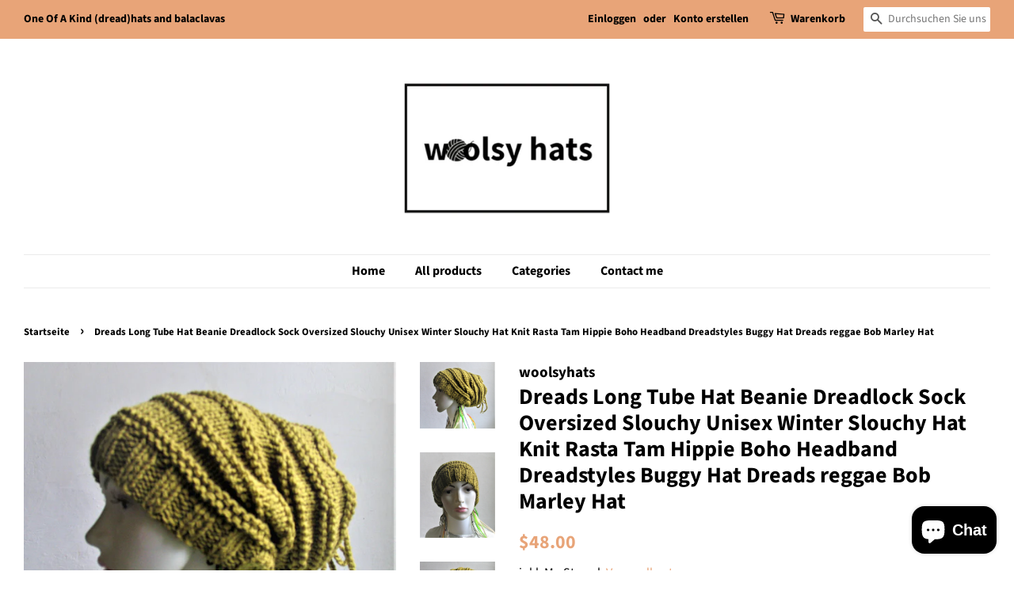

--- FILE ---
content_type: text/html; charset=utf-8
request_url: https://woolsyhats.com/de/products/copy-of-dreads-long-tube-hat-beanie-dreadlock-sock-oversized-slouchy-unisex-winter-slouchy-hat-knit-rasta-tam-hippie-boho-headband-dreadstyles-buggy-hat-dreads-reggae-bob-marley-hat-3
body_size: 17687
content:
<!doctype html>
<html class="no-js">
<head>
  <meta name="p:domain_verify" content="fcd60ddfeb981a52e72df0e8418a332d"/>

  <!-- Basic page needs ================================================== -->
  <meta charset="utf-8">
  <meta http-equiv="X-UA-Compatible" content="IE=edge,chrome=1">

  
  <link rel="shortcut icon" href="//woolsyhats.com/cdn/shop/files/8_1_32x32.jpg?v=1613696875" type="image/png" />
  

  <!-- Title and description ================================================== -->
  <title>
  Dreads Long Tube Hat Beanie Dreadlock Sock Oversized Slouchy Unisex Wi &ndash; woolsyhats
  </title>

  
  <meta name="description" content="Dreads Long Tube Hat dreadlock Sock Oversized Slouchy Unisex Winter Slouchy Hat Knit Rasta Tam Hippie Boho Headband Dreadstyles Buggy Hat Dreads Woodland Hat Long slouchy beanie. In soft acrylic yarn. Vegan friendly headgear. It&#39;s warm and yet suitable to wear all year around.This hat should be suitable for long dreads">
  

  <!-- Social meta ================================================== -->
  <!-- /snippets/social-meta-tags.liquid -->




<meta property="og:site_name" content="woolsyhats">
<meta property="og:url" content="https://woolsyhats.com/de/products/copy-of-dreads-long-tube-hat-beanie-dreadlock-sock-oversized-slouchy-unisex-winter-slouchy-hat-knit-rasta-tam-hippie-boho-headband-dreadstyles-buggy-hat-dreads-reggae-bob-marley-hat-3">
<meta property="og:title" content="Dreads Long Tube Hat Beanie Dreadlock Sock Oversized Slouchy Unisex Winter Slouchy Hat Knit Rasta Tam Hippie Boho Headband Dreadstyles  Buggy Hat Dreads reggae Bob Marley Hat">
<meta property="og:type" content="product">
<meta property="og:description" content="Dreads Long Tube Hat dreadlock Sock Oversized Slouchy Unisex Winter Slouchy Hat Knit Rasta Tam Hippie Boho Headband Dreadstyles Buggy Hat Dreads Woodland Hat Long slouchy beanie. In soft acrylic yarn. Vegan friendly headgear. It&#39;s warm and yet suitable to wear all year around.This hat should be suitable for long dreads">

  <meta property="og:price:amount" content="48.00">
  <meta property="og:price:currency" content="USD">

<meta property="og:image" content="http://woolsyhats.com/cdn/shop/products/IMG_1791_1200x1200.jpg?v=1604924765"><meta property="og:image" content="http://woolsyhats.com/cdn/shop/products/IMG_1788_1200x1200.jpg?v=1604924765"><meta property="og:image" content="http://woolsyhats.com/cdn/shop/products/IMG_1790_1200x1200.jpg?v=1604924765">
<meta property="og:image:secure_url" content="https://woolsyhats.com/cdn/shop/products/IMG_1791_1200x1200.jpg?v=1604924765"><meta property="og:image:secure_url" content="https://woolsyhats.com/cdn/shop/products/IMG_1788_1200x1200.jpg?v=1604924765"><meta property="og:image:secure_url" content="https://woolsyhats.com/cdn/shop/products/IMG_1790_1200x1200.jpg?v=1604924765">


<meta name="twitter:card" content="summary_large_image">
<meta name="twitter:title" content="Dreads Long Tube Hat Beanie Dreadlock Sock Oversized Slouchy Unisex Winter Slouchy Hat Knit Rasta Tam Hippie Boho Headband Dreadstyles  Buggy Hat Dreads reggae Bob Marley Hat">
<meta name="twitter:description" content="Dreads Long Tube Hat dreadlock Sock Oversized Slouchy Unisex Winter Slouchy Hat Knit Rasta Tam Hippie Boho Headband Dreadstyles Buggy Hat Dreads Woodland Hat Long slouchy beanie. In soft acrylic yarn. Vegan friendly headgear. It&#39;s warm and yet suitable to wear all year around.This hat should be suitable for long dreads">


  <!-- Helpers ================================================== -->
  <link rel="canonical" href="https://woolsyhats.com/de/products/copy-of-dreads-long-tube-hat-beanie-dreadlock-sock-oversized-slouchy-unisex-winter-slouchy-hat-knit-rasta-tam-hippie-boho-headband-dreadstyles-buggy-hat-dreads-reggae-bob-marley-hat-3">
  <meta name="viewport" content="width=device-width,initial-scale=1">
  <meta name="theme-color" content="#e8a478">

  <!-- CSS ================================================== -->
  <link href="//woolsyhats.com/cdn/shop/t/2/assets/timber.scss.css?v=127198465624892458841767966025" rel="stylesheet" type="text/css" media="all" />
  <link href="//woolsyhats.com/cdn/shop/t/2/assets/theme.scss.css?v=169082844505095641051767966026" rel="stylesheet" type="text/css" media="all" />

  <script>
    window.theme = window.theme || {};

    var theme = {
      strings: {
        addToCart: "In den Warenkorb legen",
        soldOut: "Ausverkauft",
        unavailable: "Nicht verfügbar",
        zoomClose: "Schließen (Esc)",
        zoomPrev: "Vorige (Linke Pfeiltaste)",
        zoomNext: "Nächste (Rechte Pfeiltaste)",
        addressError: "Kann die Adresse nicht finden",
        addressNoResults: "Keine Ergebnisse für diese Adresse",
        addressQueryLimit: "Sie haben die Google- API-Nutzungsgrenze überschritten. Betrachten wir zu einem \u003ca href=\"https:\/\/developers.google.com\/maps\/premium\/usage-limits\"\u003ePremium-Paket\u003c\/a\u003e zu aktualisieren.",
        authError: "Es gab ein Problem bei Google Maps API Konto zu authentifizieren."
      },
      settings: {
        // Adding some settings to allow the editor to update correctly when they are changed
        enableWideLayout: true,
        typeAccentTransform: false,
        typeAccentSpacing: false,
        baseFontSize: '17px',
        headerBaseFontSize: '28px',
        accentFontSize: '16px'
      },
      variables: {
        mediaQueryMedium: 'screen and (max-width: 768px)',
        bpSmall: false
      },
      moneyFormat: "${{amount}}"
    }

    document.documentElement.className = document.documentElement.className.replace('no-js', 'supports-js');
  </script>

  <!-- Header hook for plugins ================================================== -->
  <script>window.performance && window.performance.mark && window.performance.mark('shopify.content_for_header.start');</script><meta name="google-site-verification" content="icMpHGtXfLOEnP7jtZgJeQ9CuLcCsIDF5E1S_oF84bU">
<meta name="google-site-verification" content="icMpHGtXfLOEnP7jtZgJeQ9CuLcCsIDF5E1S_oF84bU">
<meta id="shopify-digital-wallet" name="shopify-digital-wallet" content="/29288366215/digital_wallets/dialog">
<meta name="shopify-checkout-api-token" content="3acb119ede0ff6d21bcd0f5c8a143dab">
<meta id="in-context-paypal-metadata" data-shop-id="29288366215" data-venmo-supported="false" data-environment="production" data-locale="de_DE" data-paypal-v4="true" data-currency="USD">
<link rel="alternate" hreflang="x-default" href="https://woolsyhats.com/products/copy-of-dreads-long-tube-hat-beanie-dreadlock-sock-oversized-slouchy-unisex-winter-slouchy-hat-knit-rasta-tam-hippie-boho-headband-dreadstyles-buggy-hat-dreads-reggae-bob-marley-hat-3">
<link rel="alternate" hreflang="en" href="https://woolsyhats.com/products/copy-of-dreads-long-tube-hat-beanie-dreadlock-sock-oversized-slouchy-unisex-winter-slouchy-hat-knit-rasta-tam-hippie-boho-headband-dreadstyles-buggy-hat-dreads-reggae-bob-marley-hat-3">
<link rel="alternate" hreflang="de" href="https://woolsyhats.com/de/products/copy-of-dreads-long-tube-hat-beanie-dreadlock-sock-oversized-slouchy-unisex-winter-slouchy-hat-knit-rasta-tam-hippie-boho-headband-dreadstyles-buggy-hat-dreads-reggae-bob-marley-hat-3">
<link rel="alternate" hreflang="es" href="https://woolsyhats.com/es/products/copy-of-dreads-long-tube-hat-beanie-dreadlock-sock-oversized-slouchy-unisex-winter-slouchy-hat-knit-rasta-tam-hippie-boho-headband-dreadstyles-buggy-hat-dreads-reggae-bob-marley-hat-3">
<link rel="alternate" hreflang="fr" href="https://woolsyhats.com/fr/products/copy-of-dreads-long-tube-hat-beanie-dreadlock-sock-oversized-slouchy-unisex-winter-slouchy-hat-knit-rasta-tam-hippie-boho-headband-dreadstyles-buggy-hat-dreads-reggae-bob-marley-hat-3">
<link rel="alternate" hreflang="nl" href="https://woolsyhats.com/nl/products/copy-of-dreads-long-tube-hat-beanie-dreadlock-sock-oversized-slouchy-unisex-winter-slouchy-hat-knit-rasta-tam-hippie-boho-headband-dreadstyles-buggy-hat-dreads-reggae-bob-marley-hat-3">
<link rel="alternate" type="application/json+oembed" href="https://woolsyhats.com/de/products/copy-of-dreads-long-tube-hat-beanie-dreadlock-sock-oversized-slouchy-unisex-winter-slouchy-hat-knit-rasta-tam-hippie-boho-headband-dreadstyles-buggy-hat-dreads-reggae-bob-marley-hat-3.oembed">
<script async="async" src="/checkouts/internal/preloads.js?locale=de-US"></script>
<script id="shopify-features" type="application/json">{"accessToken":"3acb119ede0ff6d21bcd0f5c8a143dab","betas":["rich-media-storefront-analytics"],"domain":"woolsyhats.com","predictiveSearch":true,"shopId":29288366215,"locale":"de"}</script>
<script>var Shopify = Shopify || {};
Shopify.shop = "woolsyhats.myshopify.com";
Shopify.locale = "de";
Shopify.currency = {"active":"USD","rate":"1.0"};
Shopify.country = "US";
Shopify.theme = {"name":"Minimal","id":82298044551,"schema_name":"Minimal","schema_version":"11.7.1","theme_store_id":380,"role":"main"};
Shopify.theme.handle = "null";
Shopify.theme.style = {"id":null,"handle":null};
Shopify.cdnHost = "woolsyhats.com/cdn";
Shopify.routes = Shopify.routes || {};
Shopify.routes.root = "/de/";</script>
<script type="module">!function(o){(o.Shopify=o.Shopify||{}).modules=!0}(window);</script>
<script>!function(o){function n(){var o=[];function n(){o.push(Array.prototype.slice.apply(arguments))}return n.q=o,n}var t=o.Shopify=o.Shopify||{};t.loadFeatures=n(),t.autoloadFeatures=n()}(window);</script>
<script id="shop-js-analytics" type="application/json">{"pageType":"product"}</script>
<script defer="defer" async type="module" src="//woolsyhats.com/cdn/shopifycloud/shop-js/modules/v2/client.init-shop-cart-sync_e98Ab_XN.de.esm.js"></script>
<script defer="defer" async type="module" src="//woolsyhats.com/cdn/shopifycloud/shop-js/modules/v2/chunk.common_Pcw9EP95.esm.js"></script>
<script defer="defer" async type="module" src="//woolsyhats.com/cdn/shopifycloud/shop-js/modules/v2/chunk.modal_CzmY4ZhL.esm.js"></script>
<script type="module">
  await import("//woolsyhats.com/cdn/shopifycloud/shop-js/modules/v2/client.init-shop-cart-sync_e98Ab_XN.de.esm.js");
await import("//woolsyhats.com/cdn/shopifycloud/shop-js/modules/v2/chunk.common_Pcw9EP95.esm.js");
await import("//woolsyhats.com/cdn/shopifycloud/shop-js/modules/v2/chunk.modal_CzmY4ZhL.esm.js");

  window.Shopify.SignInWithShop?.initShopCartSync?.({"fedCMEnabled":true,"windoidEnabled":true});

</script>
<script id="__st">var __st={"a":29288366215,"offset":3600,"reqid":"86947ab0-8466-47aa-8a29-9da1d8892c1d-1769128998","pageurl":"woolsyhats.com\/de\/products\/copy-of-dreads-long-tube-hat-beanie-dreadlock-sock-oversized-slouchy-unisex-winter-slouchy-hat-knit-rasta-tam-hippie-boho-headband-dreadstyles-buggy-hat-dreads-reggae-bob-marley-hat-3","u":"7c972d71c7e3","p":"product","rtyp":"product","rid":5884932391068};</script>
<script>window.ShopifyPaypalV4VisibilityTracking = true;</script>
<script id="captcha-bootstrap">!function(){'use strict';const t='contact',e='account',n='new_comment',o=[[t,t],['blogs',n],['comments',n],[t,'customer']],c=[[e,'customer_login'],[e,'guest_login'],[e,'recover_customer_password'],[e,'create_customer']],r=t=>t.map((([t,e])=>`form[action*='/${t}']:not([data-nocaptcha='true']) input[name='form_type'][value='${e}']`)).join(','),a=t=>()=>t?[...document.querySelectorAll(t)].map((t=>t.form)):[];function s(){const t=[...o],e=r(t);return a(e)}const i='password',u='form_key',d=['recaptcha-v3-token','g-recaptcha-response','h-captcha-response',i],f=()=>{try{return window.sessionStorage}catch{return}},m='__shopify_v',_=t=>t.elements[u];function p(t,e,n=!1){try{const o=window.sessionStorage,c=JSON.parse(o.getItem(e)),{data:r}=function(t){const{data:e,action:n}=t;return t[m]||n?{data:e,action:n}:{data:t,action:n}}(c);for(const[e,n]of Object.entries(r))t.elements[e]&&(t.elements[e].value=n);n&&o.removeItem(e)}catch(o){console.error('form repopulation failed',{error:o})}}const l='form_type',E='cptcha';function T(t){t.dataset[E]=!0}const w=window,h=w.document,L='Shopify',v='ce_forms',y='captcha';let A=!1;((t,e)=>{const n=(g='f06e6c50-85a8-45c8-87d0-21a2b65856fe',I='https://cdn.shopify.com/shopifycloud/storefront-forms-hcaptcha/ce_storefront_forms_captcha_hcaptcha.v1.5.2.iife.js',D={infoText:'Durch hCaptcha geschützt',privacyText:'Datenschutz',termsText:'Allgemeine Geschäftsbedingungen'},(t,e,n)=>{const o=w[L][v],c=o.bindForm;if(c)return c(t,g,e,D).then(n);var r;o.q.push([[t,g,e,D],n]),r=I,A||(h.body.append(Object.assign(h.createElement('script'),{id:'captcha-provider',async:!0,src:r})),A=!0)});var g,I,D;w[L]=w[L]||{},w[L][v]=w[L][v]||{},w[L][v].q=[],w[L][y]=w[L][y]||{},w[L][y].protect=function(t,e){n(t,void 0,e),T(t)},Object.freeze(w[L][y]),function(t,e,n,w,h,L){const[v,y,A,g]=function(t,e,n){const i=e?o:[],u=t?c:[],d=[...i,...u],f=r(d),m=r(i),_=r(d.filter((([t,e])=>n.includes(e))));return[a(f),a(m),a(_),s()]}(w,h,L),I=t=>{const e=t.target;return e instanceof HTMLFormElement?e:e&&e.form},D=t=>v().includes(t);t.addEventListener('submit',(t=>{const e=I(t);if(!e)return;const n=D(e)&&!e.dataset.hcaptchaBound&&!e.dataset.recaptchaBound,o=_(e),c=g().includes(e)&&(!o||!o.value);(n||c)&&t.preventDefault(),c&&!n&&(function(t){try{if(!f())return;!function(t){const e=f();if(!e)return;const n=_(t);if(!n)return;const o=n.value;o&&e.removeItem(o)}(t);const e=Array.from(Array(32),(()=>Math.random().toString(36)[2])).join('');!function(t,e){_(t)||t.append(Object.assign(document.createElement('input'),{type:'hidden',name:u})),t.elements[u].value=e}(t,e),function(t,e){const n=f();if(!n)return;const o=[...t.querySelectorAll(`input[type='${i}']`)].map((({name:t})=>t)),c=[...d,...o],r={};for(const[a,s]of new FormData(t).entries())c.includes(a)||(r[a]=s);n.setItem(e,JSON.stringify({[m]:1,action:t.action,data:r}))}(t,e)}catch(e){console.error('failed to persist form',e)}}(e),e.submit())}));const S=(t,e)=>{t&&!t.dataset[E]&&(n(t,e.some((e=>e===t))),T(t))};for(const o of['focusin','change'])t.addEventListener(o,(t=>{const e=I(t);D(e)&&S(e,y())}));const B=e.get('form_key'),M=e.get(l),P=B&&M;t.addEventListener('DOMContentLoaded',(()=>{const t=y();if(P)for(const e of t)e.elements[l].value===M&&p(e,B);[...new Set([...A(),...v().filter((t=>'true'===t.dataset.shopifyCaptcha))])].forEach((e=>S(e,t)))}))}(h,new URLSearchParams(w.location.search),n,t,e,['guest_login'])})(!0,!0)}();</script>
<script integrity="sha256-4kQ18oKyAcykRKYeNunJcIwy7WH5gtpwJnB7kiuLZ1E=" data-source-attribution="shopify.loadfeatures" defer="defer" src="//woolsyhats.com/cdn/shopifycloud/storefront/assets/storefront/load_feature-a0a9edcb.js" crossorigin="anonymous"></script>
<script data-source-attribution="shopify.dynamic_checkout.dynamic.init">var Shopify=Shopify||{};Shopify.PaymentButton=Shopify.PaymentButton||{isStorefrontPortableWallets:!0,init:function(){window.Shopify.PaymentButton.init=function(){};var t=document.createElement("script");t.src="https://woolsyhats.com/cdn/shopifycloud/portable-wallets/latest/portable-wallets.de.js",t.type="module",document.head.appendChild(t)}};
</script>
<script data-source-attribution="shopify.dynamic_checkout.buyer_consent">
  function portableWalletsHideBuyerConsent(e){var t=document.getElementById("shopify-buyer-consent"),n=document.getElementById("shopify-subscription-policy-button");t&&n&&(t.classList.add("hidden"),t.setAttribute("aria-hidden","true"),n.removeEventListener("click",e))}function portableWalletsShowBuyerConsent(e){var t=document.getElementById("shopify-buyer-consent"),n=document.getElementById("shopify-subscription-policy-button");t&&n&&(t.classList.remove("hidden"),t.removeAttribute("aria-hidden"),n.addEventListener("click",e))}window.Shopify?.PaymentButton&&(window.Shopify.PaymentButton.hideBuyerConsent=portableWalletsHideBuyerConsent,window.Shopify.PaymentButton.showBuyerConsent=portableWalletsShowBuyerConsent);
</script>
<script>
  function portableWalletsCleanup(e){e&&e.src&&console.error("Failed to load portable wallets script "+e.src);var t=document.querySelectorAll("shopify-accelerated-checkout .shopify-payment-button__skeleton, shopify-accelerated-checkout-cart .wallet-cart-button__skeleton"),e=document.getElementById("shopify-buyer-consent");for(let e=0;e<t.length;e++)t[e].remove();e&&e.remove()}function portableWalletsNotLoadedAsModule(e){e instanceof ErrorEvent&&"string"==typeof e.message&&e.message.includes("import.meta")&&"string"==typeof e.filename&&e.filename.includes("portable-wallets")&&(window.removeEventListener("error",portableWalletsNotLoadedAsModule),window.Shopify.PaymentButton.failedToLoad=e,"loading"===document.readyState?document.addEventListener("DOMContentLoaded",window.Shopify.PaymentButton.init):window.Shopify.PaymentButton.init())}window.addEventListener("error",portableWalletsNotLoadedAsModule);
</script>

<script type="module" src="https://woolsyhats.com/cdn/shopifycloud/portable-wallets/latest/portable-wallets.de.js" onError="portableWalletsCleanup(this)" crossorigin="anonymous"></script>
<script nomodule>
  document.addEventListener("DOMContentLoaded", portableWalletsCleanup);
</script>

<link id="shopify-accelerated-checkout-styles" rel="stylesheet" media="screen" href="https://woolsyhats.com/cdn/shopifycloud/portable-wallets/latest/accelerated-checkout-backwards-compat.css" crossorigin="anonymous">
<style id="shopify-accelerated-checkout-cart">
        #shopify-buyer-consent {
  margin-top: 1em;
  display: inline-block;
  width: 100%;
}

#shopify-buyer-consent.hidden {
  display: none;
}

#shopify-subscription-policy-button {
  background: none;
  border: none;
  padding: 0;
  text-decoration: underline;
  font-size: inherit;
  cursor: pointer;
}

#shopify-subscription-policy-button::before {
  box-shadow: none;
}

      </style>

<script>window.performance && window.performance.mark && window.performance.mark('shopify.content_for_header.end');</script>

  <script src="//woolsyhats.com/cdn/shop/t/2/assets/jquery-2.2.3.min.js?v=58211863146907186831577547437" type="text/javascript"></script>

  <script src="//woolsyhats.com/cdn/shop/t/2/assets/lazysizes.min.js?v=155223123402716617051577547438" async="async"></script>

  
  

<script src="https://cdn.shopify.com/extensions/e8878072-2f6b-4e89-8082-94b04320908d/inbox-1254/assets/inbox-chat-loader.js" type="text/javascript" defer="defer"></script>
<link href="https://monorail-edge.shopifysvc.com" rel="dns-prefetch">
<script>(function(){if ("sendBeacon" in navigator && "performance" in window) {try {var session_token_from_headers = performance.getEntriesByType('navigation')[0].serverTiming.find(x => x.name == '_s').description;} catch {var session_token_from_headers = undefined;}var session_cookie_matches = document.cookie.match(/_shopify_s=([^;]*)/);var session_token_from_cookie = session_cookie_matches && session_cookie_matches.length === 2 ? session_cookie_matches[1] : "";var session_token = session_token_from_headers || session_token_from_cookie || "";function handle_abandonment_event(e) {var entries = performance.getEntries().filter(function(entry) {return /monorail-edge.shopifysvc.com/.test(entry.name);});if (!window.abandonment_tracked && entries.length === 0) {window.abandonment_tracked = true;var currentMs = Date.now();var navigation_start = performance.timing.navigationStart;var payload = {shop_id: 29288366215,url: window.location.href,navigation_start,duration: currentMs - navigation_start,session_token,page_type: "product"};window.navigator.sendBeacon("https://monorail-edge.shopifysvc.com/v1/produce", JSON.stringify({schema_id: "online_store_buyer_site_abandonment/1.1",payload: payload,metadata: {event_created_at_ms: currentMs,event_sent_at_ms: currentMs}}));}}window.addEventListener('pagehide', handle_abandonment_event);}}());</script>
<script id="web-pixels-manager-setup">(function e(e,d,r,n,o){if(void 0===o&&(o={}),!Boolean(null===(a=null===(i=window.Shopify)||void 0===i?void 0:i.analytics)||void 0===a?void 0:a.replayQueue)){var i,a;window.Shopify=window.Shopify||{};var t=window.Shopify;t.analytics=t.analytics||{};var s=t.analytics;s.replayQueue=[],s.publish=function(e,d,r){return s.replayQueue.push([e,d,r]),!0};try{self.performance.mark("wpm:start")}catch(e){}var l=function(){var e={modern:/Edge?\/(1{2}[4-9]|1[2-9]\d|[2-9]\d{2}|\d{4,})\.\d+(\.\d+|)|Firefox\/(1{2}[4-9]|1[2-9]\d|[2-9]\d{2}|\d{4,})\.\d+(\.\d+|)|Chrom(ium|e)\/(9{2}|\d{3,})\.\d+(\.\d+|)|(Maci|X1{2}).+ Version\/(15\.\d+|(1[6-9]|[2-9]\d|\d{3,})\.\d+)([,.]\d+|)( \(\w+\)|)( Mobile\/\w+|) Safari\/|Chrome.+OPR\/(9{2}|\d{3,})\.\d+\.\d+|(CPU[ +]OS|iPhone[ +]OS|CPU[ +]iPhone|CPU IPhone OS|CPU iPad OS)[ +]+(15[._]\d+|(1[6-9]|[2-9]\d|\d{3,})[._]\d+)([._]\d+|)|Android:?[ /-](13[3-9]|1[4-9]\d|[2-9]\d{2}|\d{4,})(\.\d+|)(\.\d+|)|Android.+Firefox\/(13[5-9]|1[4-9]\d|[2-9]\d{2}|\d{4,})\.\d+(\.\d+|)|Android.+Chrom(ium|e)\/(13[3-9]|1[4-9]\d|[2-9]\d{2}|\d{4,})\.\d+(\.\d+|)|SamsungBrowser\/([2-9]\d|\d{3,})\.\d+/,legacy:/Edge?\/(1[6-9]|[2-9]\d|\d{3,})\.\d+(\.\d+|)|Firefox\/(5[4-9]|[6-9]\d|\d{3,})\.\d+(\.\d+|)|Chrom(ium|e)\/(5[1-9]|[6-9]\d|\d{3,})\.\d+(\.\d+|)([\d.]+$|.*Safari\/(?![\d.]+ Edge\/[\d.]+$))|(Maci|X1{2}).+ Version\/(10\.\d+|(1[1-9]|[2-9]\d|\d{3,})\.\d+)([,.]\d+|)( \(\w+\)|)( Mobile\/\w+|) Safari\/|Chrome.+OPR\/(3[89]|[4-9]\d|\d{3,})\.\d+\.\d+|(CPU[ +]OS|iPhone[ +]OS|CPU[ +]iPhone|CPU IPhone OS|CPU iPad OS)[ +]+(10[._]\d+|(1[1-9]|[2-9]\d|\d{3,})[._]\d+)([._]\d+|)|Android:?[ /-](13[3-9]|1[4-9]\d|[2-9]\d{2}|\d{4,})(\.\d+|)(\.\d+|)|Mobile Safari.+OPR\/([89]\d|\d{3,})\.\d+\.\d+|Android.+Firefox\/(13[5-9]|1[4-9]\d|[2-9]\d{2}|\d{4,})\.\d+(\.\d+|)|Android.+Chrom(ium|e)\/(13[3-9]|1[4-9]\d|[2-9]\d{2}|\d{4,})\.\d+(\.\d+|)|Android.+(UC? ?Browser|UCWEB|U3)[ /]?(15\.([5-9]|\d{2,})|(1[6-9]|[2-9]\d|\d{3,})\.\d+)\.\d+|SamsungBrowser\/(5\.\d+|([6-9]|\d{2,})\.\d+)|Android.+MQ{2}Browser\/(14(\.(9|\d{2,})|)|(1[5-9]|[2-9]\d|\d{3,})(\.\d+|))(\.\d+|)|K[Aa][Ii]OS\/(3\.\d+|([4-9]|\d{2,})\.\d+)(\.\d+|)/},d=e.modern,r=e.legacy,n=navigator.userAgent;return n.match(d)?"modern":n.match(r)?"legacy":"unknown"}(),u="modern"===l?"modern":"legacy",c=(null!=n?n:{modern:"",legacy:""})[u],f=function(e){return[e.baseUrl,"/wpm","/b",e.hashVersion,"modern"===e.buildTarget?"m":"l",".js"].join("")}({baseUrl:d,hashVersion:r,buildTarget:u}),m=function(e){var d=e.version,r=e.bundleTarget,n=e.surface,o=e.pageUrl,i=e.monorailEndpoint;return{emit:function(e){var a=e.status,t=e.errorMsg,s=(new Date).getTime(),l=JSON.stringify({metadata:{event_sent_at_ms:s},events:[{schema_id:"web_pixels_manager_load/3.1",payload:{version:d,bundle_target:r,page_url:o,status:a,surface:n,error_msg:t},metadata:{event_created_at_ms:s}}]});if(!i)return console&&console.warn&&console.warn("[Web Pixels Manager] No Monorail endpoint provided, skipping logging."),!1;try{return self.navigator.sendBeacon.bind(self.navigator)(i,l)}catch(e){}var u=new XMLHttpRequest;try{return u.open("POST",i,!0),u.setRequestHeader("Content-Type","text/plain"),u.send(l),!0}catch(e){return console&&console.warn&&console.warn("[Web Pixels Manager] Got an unhandled error while logging to Monorail."),!1}}}}({version:r,bundleTarget:l,surface:e.surface,pageUrl:self.location.href,monorailEndpoint:e.monorailEndpoint});try{o.browserTarget=l,function(e){var d=e.src,r=e.async,n=void 0===r||r,o=e.onload,i=e.onerror,a=e.sri,t=e.scriptDataAttributes,s=void 0===t?{}:t,l=document.createElement("script"),u=document.querySelector("head"),c=document.querySelector("body");if(l.async=n,l.src=d,a&&(l.integrity=a,l.crossOrigin="anonymous"),s)for(var f in s)if(Object.prototype.hasOwnProperty.call(s,f))try{l.dataset[f]=s[f]}catch(e){}if(o&&l.addEventListener("load",o),i&&l.addEventListener("error",i),u)u.appendChild(l);else{if(!c)throw new Error("Did not find a head or body element to append the script");c.appendChild(l)}}({src:f,async:!0,onload:function(){if(!function(){var e,d;return Boolean(null===(d=null===(e=window.Shopify)||void 0===e?void 0:e.analytics)||void 0===d?void 0:d.initialized)}()){var d=window.webPixelsManager.init(e)||void 0;if(d){var r=window.Shopify.analytics;r.replayQueue.forEach((function(e){var r=e[0],n=e[1],o=e[2];d.publishCustomEvent(r,n,o)})),r.replayQueue=[],r.publish=d.publishCustomEvent,r.visitor=d.visitor,r.initialized=!0}}},onerror:function(){return m.emit({status:"failed",errorMsg:"".concat(f," has failed to load")})},sri:function(e){var d=/^sha384-[A-Za-z0-9+/=]+$/;return"string"==typeof e&&d.test(e)}(c)?c:"",scriptDataAttributes:o}),m.emit({status:"loading"})}catch(e){m.emit({status:"failed",errorMsg:(null==e?void 0:e.message)||"Unknown error"})}}})({shopId: 29288366215,storefrontBaseUrl: "https://woolsyhats.com",extensionsBaseUrl: "https://extensions.shopifycdn.com/cdn/shopifycloud/web-pixels-manager",monorailEndpoint: "https://monorail-edge.shopifysvc.com/unstable/produce_batch",surface: "storefront-renderer",enabledBetaFlags: ["2dca8a86"],webPixelsConfigList: [{"id":"2340225363","configuration":"{\"webPixelName\":\"Judge.me\"}","eventPayloadVersion":"v1","runtimeContext":"STRICT","scriptVersion":"34ad157958823915625854214640f0bf","type":"APP","apiClientId":683015,"privacyPurposes":["ANALYTICS"],"dataSharingAdjustments":{"protectedCustomerApprovalScopes":["read_customer_email","read_customer_name","read_customer_personal_data","read_customer_phone"]}},{"id":"908984659","configuration":"{\"config\":\"{\\\"pixel_id\\\":\\\"G-02SDBJGVB7\\\",\\\"target_country\\\":\\\"US\\\",\\\"gtag_events\\\":[{\\\"type\\\":\\\"purchase\\\",\\\"action_label\\\":\\\"G-02SDBJGVB7\\\"},{\\\"type\\\":\\\"page_view\\\",\\\"action_label\\\":\\\"G-02SDBJGVB7\\\"},{\\\"type\\\":\\\"view_item\\\",\\\"action_label\\\":\\\"G-02SDBJGVB7\\\"},{\\\"type\\\":\\\"search\\\",\\\"action_label\\\":\\\"G-02SDBJGVB7\\\"},{\\\"type\\\":\\\"add_to_cart\\\",\\\"action_label\\\":\\\"G-02SDBJGVB7\\\"},{\\\"type\\\":\\\"begin_checkout\\\",\\\"action_label\\\":\\\"G-02SDBJGVB7\\\"},{\\\"type\\\":\\\"add_payment_info\\\",\\\"action_label\\\":\\\"G-02SDBJGVB7\\\"}],\\\"enable_monitoring_mode\\\":false}\"}","eventPayloadVersion":"v1","runtimeContext":"OPEN","scriptVersion":"b2a88bafab3e21179ed38636efcd8a93","type":"APP","apiClientId":1780363,"privacyPurposes":[],"dataSharingAdjustments":{"protectedCustomerApprovalScopes":["read_customer_address","read_customer_email","read_customer_name","read_customer_personal_data","read_customer_phone"]}},{"id":"349471059","configuration":"{\"pixel_id\":\"602146807264794\",\"pixel_type\":\"facebook_pixel\",\"metaapp_system_user_token\":\"-\"}","eventPayloadVersion":"v1","runtimeContext":"OPEN","scriptVersion":"ca16bc87fe92b6042fbaa3acc2fbdaa6","type":"APP","apiClientId":2329312,"privacyPurposes":["ANALYTICS","MARKETING","SALE_OF_DATA"],"dataSharingAdjustments":{"protectedCustomerApprovalScopes":["read_customer_address","read_customer_email","read_customer_name","read_customer_personal_data","read_customer_phone"]}},{"id":"156598611","configuration":"{\"tagID\":\"2613050900745\"}","eventPayloadVersion":"v1","runtimeContext":"STRICT","scriptVersion":"18031546ee651571ed29edbe71a3550b","type":"APP","apiClientId":3009811,"privacyPurposes":["ANALYTICS","MARKETING","SALE_OF_DATA"],"dataSharingAdjustments":{"protectedCustomerApprovalScopes":["read_customer_address","read_customer_email","read_customer_name","read_customer_personal_data","read_customer_phone"]}},{"id":"190841171","eventPayloadVersion":"v1","runtimeContext":"LAX","scriptVersion":"1","type":"CUSTOM","privacyPurposes":["ANALYTICS"],"name":"Google Analytics tag (migrated)"},{"id":"shopify-app-pixel","configuration":"{}","eventPayloadVersion":"v1","runtimeContext":"STRICT","scriptVersion":"0450","apiClientId":"shopify-pixel","type":"APP","privacyPurposes":["ANALYTICS","MARKETING"]},{"id":"shopify-custom-pixel","eventPayloadVersion":"v1","runtimeContext":"LAX","scriptVersion":"0450","apiClientId":"shopify-pixel","type":"CUSTOM","privacyPurposes":["ANALYTICS","MARKETING"]}],isMerchantRequest: false,initData: {"shop":{"name":"woolsyhats","paymentSettings":{"currencyCode":"USD"},"myshopifyDomain":"woolsyhats.myshopify.com","countryCode":"PL","storefrontUrl":"https:\/\/woolsyhats.com\/de"},"customer":null,"cart":null,"checkout":null,"productVariants":[{"price":{"amount":48.0,"currencyCode":"USD"},"product":{"title":"Dreads Long Tube Hat Beanie Dreadlock Sock Oversized Slouchy Unisex Winter Slouchy Hat Knit Rasta Tam Hippie Boho Headband Dreadstyles  Buggy Hat Dreads reggae Bob Marley Hat","vendor":"woolsyhats","id":"5884932391068","untranslatedTitle":"Dreads Long Tube Hat Beanie Dreadlock Sock Oversized Slouchy Unisex Winter Slouchy Hat Knit Rasta Tam Hippie Boho Headband Dreadstyles  Buggy Hat Dreads reggae Bob Marley Hat","url":"\/de\/products\/copy-of-dreads-long-tube-hat-beanie-dreadlock-sock-oversized-slouchy-unisex-winter-slouchy-hat-knit-rasta-tam-hippie-boho-headband-dreadstyles-buggy-hat-dreads-reggae-bob-marley-hat-3","type":"dreadhat"},"id":"36789932097692","image":{"src":"\/\/woolsyhats.com\/cdn\/shop\/products\/IMG_1791.jpg?v=1604924765"},"sku":null,"title":"S-XL","untranslatedTitle":"S-XL"}],"purchasingCompany":null},},"https://woolsyhats.com/cdn","fcfee988w5aeb613cpc8e4bc33m6693e112",{"modern":"","legacy":""},{"shopId":"29288366215","storefrontBaseUrl":"https:\/\/woolsyhats.com","extensionBaseUrl":"https:\/\/extensions.shopifycdn.com\/cdn\/shopifycloud\/web-pixels-manager","surface":"storefront-renderer","enabledBetaFlags":"[\"2dca8a86\"]","isMerchantRequest":"false","hashVersion":"fcfee988w5aeb613cpc8e4bc33m6693e112","publish":"custom","events":"[[\"page_viewed\",{}],[\"product_viewed\",{\"productVariant\":{\"price\":{\"amount\":48.0,\"currencyCode\":\"USD\"},\"product\":{\"title\":\"Dreads Long Tube Hat Beanie Dreadlock Sock Oversized Slouchy Unisex Winter Slouchy Hat Knit Rasta Tam Hippie Boho Headband Dreadstyles  Buggy Hat Dreads reggae Bob Marley Hat\",\"vendor\":\"woolsyhats\",\"id\":\"5884932391068\",\"untranslatedTitle\":\"Dreads Long Tube Hat Beanie Dreadlock Sock Oversized Slouchy Unisex Winter Slouchy Hat Knit Rasta Tam Hippie Boho Headband Dreadstyles  Buggy Hat Dreads reggae Bob Marley Hat\",\"url\":\"\/de\/products\/copy-of-dreads-long-tube-hat-beanie-dreadlock-sock-oversized-slouchy-unisex-winter-slouchy-hat-knit-rasta-tam-hippie-boho-headband-dreadstyles-buggy-hat-dreads-reggae-bob-marley-hat-3\",\"type\":\"dreadhat\"},\"id\":\"36789932097692\",\"image\":{\"src\":\"\/\/woolsyhats.com\/cdn\/shop\/products\/IMG_1791.jpg?v=1604924765\"},\"sku\":null,\"title\":\"S-XL\",\"untranslatedTitle\":\"S-XL\"}}]]"});</script><script>
  window.ShopifyAnalytics = window.ShopifyAnalytics || {};
  window.ShopifyAnalytics.meta = window.ShopifyAnalytics.meta || {};
  window.ShopifyAnalytics.meta.currency = 'USD';
  var meta = {"product":{"id":5884932391068,"gid":"gid:\/\/shopify\/Product\/5884932391068","vendor":"woolsyhats","type":"dreadhat","handle":"copy-of-dreads-long-tube-hat-beanie-dreadlock-sock-oversized-slouchy-unisex-winter-slouchy-hat-knit-rasta-tam-hippie-boho-headband-dreadstyles-buggy-hat-dreads-reggae-bob-marley-hat-3","variants":[{"id":36789932097692,"price":4800,"name":"Dreads Long Tube Hat Beanie Dreadlock Sock Oversized Slouchy Unisex Winter Slouchy Hat Knit Rasta Tam Hippie Boho Headband Dreadstyles  Buggy Hat Dreads reggae Bob Marley Hat - S-XL","public_title":"S-XL","sku":null}],"remote":false},"page":{"pageType":"product","resourceType":"product","resourceId":5884932391068,"requestId":"86947ab0-8466-47aa-8a29-9da1d8892c1d-1769128998"}};
  for (var attr in meta) {
    window.ShopifyAnalytics.meta[attr] = meta[attr];
  }
</script>
<script class="analytics">
  (function () {
    var customDocumentWrite = function(content) {
      var jquery = null;

      if (window.jQuery) {
        jquery = window.jQuery;
      } else if (window.Checkout && window.Checkout.$) {
        jquery = window.Checkout.$;
      }

      if (jquery) {
        jquery('body').append(content);
      }
    };

    var hasLoggedConversion = function(token) {
      if (token) {
        return document.cookie.indexOf('loggedConversion=' + token) !== -1;
      }
      return false;
    }

    var setCookieIfConversion = function(token) {
      if (token) {
        var twoMonthsFromNow = new Date(Date.now());
        twoMonthsFromNow.setMonth(twoMonthsFromNow.getMonth() + 2);

        document.cookie = 'loggedConversion=' + token + '; expires=' + twoMonthsFromNow;
      }
    }

    var trekkie = window.ShopifyAnalytics.lib = window.trekkie = window.trekkie || [];
    if (trekkie.integrations) {
      return;
    }
    trekkie.methods = [
      'identify',
      'page',
      'ready',
      'track',
      'trackForm',
      'trackLink'
    ];
    trekkie.factory = function(method) {
      return function() {
        var args = Array.prototype.slice.call(arguments);
        args.unshift(method);
        trekkie.push(args);
        return trekkie;
      };
    };
    for (var i = 0; i < trekkie.methods.length; i++) {
      var key = trekkie.methods[i];
      trekkie[key] = trekkie.factory(key);
    }
    trekkie.load = function(config) {
      trekkie.config = config || {};
      trekkie.config.initialDocumentCookie = document.cookie;
      var first = document.getElementsByTagName('script')[0];
      var script = document.createElement('script');
      script.type = 'text/javascript';
      script.onerror = function(e) {
        var scriptFallback = document.createElement('script');
        scriptFallback.type = 'text/javascript';
        scriptFallback.onerror = function(error) {
                var Monorail = {
      produce: function produce(monorailDomain, schemaId, payload) {
        var currentMs = new Date().getTime();
        var event = {
          schema_id: schemaId,
          payload: payload,
          metadata: {
            event_created_at_ms: currentMs,
            event_sent_at_ms: currentMs
          }
        };
        return Monorail.sendRequest("https://" + monorailDomain + "/v1/produce", JSON.stringify(event));
      },
      sendRequest: function sendRequest(endpointUrl, payload) {
        // Try the sendBeacon API
        if (window && window.navigator && typeof window.navigator.sendBeacon === 'function' && typeof window.Blob === 'function' && !Monorail.isIos12()) {
          var blobData = new window.Blob([payload], {
            type: 'text/plain'
          });

          if (window.navigator.sendBeacon(endpointUrl, blobData)) {
            return true;
          } // sendBeacon was not successful

        } // XHR beacon

        var xhr = new XMLHttpRequest();

        try {
          xhr.open('POST', endpointUrl);
          xhr.setRequestHeader('Content-Type', 'text/plain');
          xhr.send(payload);
        } catch (e) {
          console.log(e);
        }

        return false;
      },
      isIos12: function isIos12() {
        return window.navigator.userAgent.lastIndexOf('iPhone; CPU iPhone OS 12_') !== -1 || window.navigator.userAgent.lastIndexOf('iPad; CPU OS 12_') !== -1;
      }
    };
    Monorail.produce('monorail-edge.shopifysvc.com',
      'trekkie_storefront_load_errors/1.1',
      {shop_id: 29288366215,
      theme_id: 82298044551,
      app_name: "storefront",
      context_url: window.location.href,
      source_url: "//woolsyhats.com/cdn/s/trekkie.storefront.8d95595f799fbf7e1d32231b9a28fd43b70c67d3.min.js"});

        };
        scriptFallback.async = true;
        scriptFallback.src = '//woolsyhats.com/cdn/s/trekkie.storefront.8d95595f799fbf7e1d32231b9a28fd43b70c67d3.min.js';
        first.parentNode.insertBefore(scriptFallback, first);
      };
      script.async = true;
      script.src = '//woolsyhats.com/cdn/s/trekkie.storefront.8d95595f799fbf7e1d32231b9a28fd43b70c67d3.min.js';
      first.parentNode.insertBefore(script, first);
    };
    trekkie.load(
      {"Trekkie":{"appName":"storefront","development":false,"defaultAttributes":{"shopId":29288366215,"isMerchantRequest":null,"themeId":82298044551,"themeCityHash":"17154578163943526257","contentLanguage":"de","currency":"USD","eventMetadataId":"d7bde93a-278f-4fb1-94ca-9e836f3df75c"},"isServerSideCookieWritingEnabled":true,"monorailRegion":"shop_domain","enabledBetaFlags":["65f19447"]},"Session Attribution":{},"S2S":{"facebookCapiEnabled":true,"source":"trekkie-storefront-renderer","apiClientId":580111}}
    );

    var loaded = false;
    trekkie.ready(function() {
      if (loaded) return;
      loaded = true;

      window.ShopifyAnalytics.lib = window.trekkie;

      var originalDocumentWrite = document.write;
      document.write = customDocumentWrite;
      try { window.ShopifyAnalytics.merchantGoogleAnalytics.call(this); } catch(error) {};
      document.write = originalDocumentWrite;

      window.ShopifyAnalytics.lib.page(null,{"pageType":"product","resourceType":"product","resourceId":5884932391068,"requestId":"86947ab0-8466-47aa-8a29-9da1d8892c1d-1769128998","shopifyEmitted":true});

      var match = window.location.pathname.match(/checkouts\/(.+)\/(thank_you|post_purchase)/)
      var token = match? match[1]: undefined;
      if (!hasLoggedConversion(token)) {
        setCookieIfConversion(token);
        window.ShopifyAnalytics.lib.track("Viewed Product",{"currency":"USD","variantId":36789932097692,"productId":5884932391068,"productGid":"gid:\/\/shopify\/Product\/5884932391068","name":"Dreads Long Tube Hat Beanie Dreadlock Sock Oversized Slouchy Unisex Winter Slouchy Hat Knit Rasta Tam Hippie Boho Headband Dreadstyles  Buggy Hat Dreads reggae Bob Marley Hat - S-XL","price":"48.00","sku":null,"brand":"woolsyhats","variant":"S-XL","category":"dreadhat","nonInteraction":true,"remote":false},undefined,undefined,{"shopifyEmitted":true});
      window.ShopifyAnalytics.lib.track("monorail:\/\/trekkie_storefront_viewed_product\/1.1",{"currency":"USD","variantId":36789932097692,"productId":5884932391068,"productGid":"gid:\/\/shopify\/Product\/5884932391068","name":"Dreads Long Tube Hat Beanie Dreadlock Sock Oversized Slouchy Unisex Winter Slouchy Hat Knit Rasta Tam Hippie Boho Headband Dreadstyles  Buggy Hat Dreads reggae Bob Marley Hat - S-XL","price":"48.00","sku":null,"brand":"woolsyhats","variant":"S-XL","category":"dreadhat","nonInteraction":true,"remote":false,"referer":"https:\/\/woolsyhats.com\/de\/products\/copy-of-dreads-long-tube-hat-beanie-dreadlock-sock-oversized-slouchy-unisex-winter-slouchy-hat-knit-rasta-tam-hippie-boho-headband-dreadstyles-buggy-hat-dreads-reggae-bob-marley-hat-3"});
      }
    });


        var eventsListenerScript = document.createElement('script');
        eventsListenerScript.async = true;
        eventsListenerScript.src = "//woolsyhats.com/cdn/shopifycloud/storefront/assets/shop_events_listener-3da45d37.js";
        document.getElementsByTagName('head')[0].appendChild(eventsListenerScript);

})();</script>
  <script>
  if (!window.ga || (window.ga && typeof window.ga !== 'function')) {
    window.ga = function ga() {
      (window.ga.q = window.ga.q || []).push(arguments);
      if (window.Shopify && window.Shopify.analytics && typeof window.Shopify.analytics.publish === 'function') {
        window.Shopify.analytics.publish("ga_stub_called", {}, {sendTo: "google_osp_migration"});
      }
      console.error("Shopify's Google Analytics stub called with:", Array.from(arguments), "\nSee https://help.shopify.com/manual/promoting-marketing/pixels/pixel-migration#google for more information.");
    };
    if (window.Shopify && window.Shopify.analytics && typeof window.Shopify.analytics.publish === 'function') {
      window.Shopify.analytics.publish("ga_stub_initialized", {}, {sendTo: "google_osp_migration"});
    }
  }
</script>
<script
  defer
  src="https://woolsyhats.com/cdn/shopifycloud/perf-kit/shopify-perf-kit-3.0.4.min.js"
  data-application="storefront-renderer"
  data-shop-id="29288366215"
  data-render-region="gcp-us-east1"
  data-page-type="product"
  data-theme-instance-id="82298044551"
  data-theme-name="Minimal"
  data-theme-version="11.7.1"
  data-monorail-region="shop_domain"
  data-resource-timing-sampling-rate="10"
  data-shs="true"
  data-shs-beacon="true"
  data-shs-export-with-fetch="true"
  data-shs-logs-sample-rate="1"
  data-shs-beacon-endpoint="https://woolsyhats.com/api/collect"
></script>
</head>

<body id="dreads-long-tube-hat-beanie-dreadlock-sock-oversized-slouchy-unisex-wi" class="template-product">

  <div id="shopify-section-header" class="shopify-section"><style>
  .logo__image-wrapper {
    max-width: 300px;
  }
  /*================= If logo is above navigation ================== */
  
    .site-nav {
      
        border-top: 1px solid #ebebeb;
        border-bottom: 1px solid #ebebeb;
      
      margin-top: 30px;
    }

    
      .logo__image-wrapper {
        margin: 0 auto;
      }
    
  

  /*============ If logo is on the same line as navigation ============ */
  


  
</style>

<div data-section-id="header" data-section-type="header-section">
  <div class="header-bar">
    <div class="wrapper medium-down--hide">
      <div class="post-large--display-table">

        
          <div class="header-bar__left post-large--display-table-cell">

            

            

            
              <div class="header-bar__module header-bar__message">
                
                  One Of A Kind (dread)hats and balaclavas
                
              </div>
            

          </div>
        

        <div class="header-bar__right post-large--display-table-cell">

          
            <ul class="header-bar__module header-bar__module--list">
              
                <li>
                  <a href="/de/account/login" id="customer_login_link">Einloggen</a>
                </li>
                <li>oder</li>
                <li>
                  <a href="/de/account/register" id="customer_register_link">Konto erstellen</a>
                </li>
              
            </ul>
          

          <div class="header-bar__module">
            <span class="header-bar__sep" aria-hidden="true"></span>
            <a href="/de/cart" class="cart-page-link">
              <span class="icon icon-cart header-bar__cart-icon" aria-hidden="true"></span>
            </a>
          </div>

          <div class="header-bar__module">
            <a href="/de/cart" class="cart-page-link">
              Warenkorb
              <span class="cart-count header-bar__cart-count hidden-count">0</span>
            </a>
          </div>

          
            
              <div class="header-bar__module header-bar__search">
                


  <form action="/de/search" method="get" class="header-bar__search-form clearfix" role="search">
    
    <button type="submit" class="btn btn--search icon-fallback-text header-bar__search-submit">
      <span class="icon icon-search" aria-hidden="true"></span>
      <span class="fallback-text">Suchen</span>
    </button>
    <input type="search" name="q" value="" aria-label="Durchsuchen Sie unseren Shop" class="header-bar__search-input" placeholder="Durchsuchen Sie unseren Shop">
  </form>


              </div>
            
          

        </div>
      </div>
    </div>

    <div class="wrapper post-large--hide announcement-bar--mobile">
      
        
          <span>One Of A Kind (dread)hats and balaclavas</span>
        
      
    </div>

    <div class="wrapper post-large--hide">
      
        <button type="button" class="mobile-nav-trigger" id="MobileNavTrigger" aria-controls="MobileNav" aria-expanded="false">
          <span class="icon icon-hamburger" aria-hidden="true"></span>
          Menü
        </button>
      
      <a href="/de/cart" class="cart-page-link mobile-cart-page-link">
        <span class="icon icon-cart header-bar__cart-icon" aria-hidden="true"></span>
        Warenkorb <span class="cart-count hidden-count">0</span>
      </a>
    </div>
    <nav role="navigation">
  <ul id="MobileNav" class="mobile-nav post-large--hide">
    
      
        <li class="mobile-nav__link">
          <a
            href="/de"
            class="mobile-nav"
            >
            Home
          </a>
        </li>
      
    
      
        <li class="mobile-nav__link">
          <a
            href="/de/collections/all"
            class="mobile-nav"
            >
            All products
          </a>
        </li>
      
    
      
        <li class="mobile-nav__link">
          <a
            href="/de/collections"
            class="mobile-nav"
            >
            Categories
          </a>
        </li>
      
    
      
        <li class="mobile-nav__link">
          <a
            href="/de/pages/contact-me"
            class="mobile-nav"
            >
            Contact me
          </a>
        </li>
      
    

    
      
        <li class="mobile-nav__link">
          <a href="/de/account/login" id="customer_login_link">Einloggen</a>
        </li>
        <li class="mobile-nav__link">
          <a href="/de/account/register" id="customer_register_link">Konto erstellen</a>
        </li>
      
    

    <li class="mobile-nav__link">
      
        <div class="header-bar__module header-bar__search">
          


  <form action="/de/search" method="get" class="header-bar__search-form clearfix" role="search">
    
    <button type="submit" class="btn btn--search icon-fallback-text header-bar__search-submit">
      <span class="icon icon-search" aria-hidden="true"></span>
      <span class="fallback-text">Suchen</span>
    </button>
    <input type="search" name="q" value="" aria-label="Durchsuchen Sie unseren Shop" class="header-bar__search-input" placeholder="Durchsuchen Sie unseren Shop">
  </form>


        </div>
      
    </li>
  </ul>
</nav>

  </div>

  <header class="site-header" role="banner">
    <div class="wrapper">

      
        <div class="grid--full">
          <div class="grid__item">
            
              <div class="h1 site-header__logo" itemscope itemtype="http://schema.org/Organization">
            
              
                <noscript>
                  
                  <div class="logo__image-wrapper">
                    <img src="//woolsyhats.com/cdn/shop/files/woolsy-logo1_300x.png?v=1613696885" alt="woolsyhats" />
                  </div>
                </noscript>
                <div class="logo__image-wrapper supports-js">
                  <a href="/de" itemprop="url" style="padding-top:70.6043956043956%;">
                    
                    <img class="logo__image lazyload"
                         src="//woolsyhats.com/cdn/shop/files/woolsy-logo1_300x300.png?v=1613696885"
                         data-src="//woolsyhats.com/cdn/shop/files/woolsy-logo1_{width}x.png?v=1613696885"
                         data-widths="[120, 180, 360, 540, 720, 900, 1080, 1296, 1512, 1728, 1944, 2048]"
                         data-aspectratio="1.416342412451362"
                         data-sizes="auto"
                         alt="woolsyhats"
                         itemprop="logo">
                  </a>
                </div>
              
            
              </div>
            
          </div>
        </div>
        <div class="grid--full medium-down--hide">
          <div class="grid__item">
            
<nav>
  <ul class="site-nav" id="AccessibleNav">
    
      
        <li>
          <a
            href="/de"
            class="site-nav__link"
            data-meganav-type="child"
            >
              Home
          </a>
        </li>
      
    
      
        <li>
          <a
            href="/de/collections/all"
            class="site-nav__link"
            data-meganav-type="child"
            >
              All products
          </a>
        </li>
      
    
      
        <li>
          <a
            href="/de/collections"
            class="site-nav__link"
            data-meganav-type="child"
            >
              Categories
          </a>
        </li>
      
    
      
        <li>
          <a
            href="/de/pages/contact-me"
            class="site-nav__link"
            data-meganav-type="child"
            >
              Contact me
          </a>
        </li>
      
    
  </ul>
</nav>

          </div>
        </div>
      

    </div>
  </header>
</div>



</div>

  <main class="wrapper main-content" role="main">
    <div class="grid">
        <div class="grid__item">
          

<div id="shopify-section-product-template" class="shopify-section"><div itemscope itemtype="http://schema.org/Product" id="ProductSection" data-section-id="product-template" data-section-type="product-template" data-image-zoom-type="lightbox" data-show-extra-tab="false" data-extra-tab-content="" data-enable-history-state="true">
<div id="shopify-product-reviews" data-id="5884932391068"></div>
  

  

  <meta itemprop="url" content="https://woolsyhats.com/de/products/copy-of-dreads-long-tube-hat-beanie-dreadlock-sock-oversized-slouchy-unisex-winter-slouchy-hat-knit-rasta-tam-hippie-boho-headband-dreadstyles-buggy-hat-dreads-reggae-bob-marley-hat-3">
  <meta itemprop="image" content="//woolsyhats.com/cdn/shop/products/IMG_1791_grande.jpg?v=1604924765">

  <div class="section-header section-header--breadcrumb">
    

<nav class="breadcrumb" role="navigation" aria-label="breadcrumbs">
  <a href="/de" title="Zurück zur Startseite">Startseite</a>

  

    
    <span aria-hidden="true" class="breadcrumb__sep">&rsaquo;</span>
    <span>Dreads Long Tube Hat Beanie Dreadlock Sock Oversized Slouchy Unisex Winter Slouchy Hat Knit Rasta Tam Hippie Boho Headband Dreadstyles  Buggy Hat Dreads reggae Bob Marley Hat</span>

  
</nav>


  </div>

  <div class="product-single">
    <div class="grid product-single__hero">
      <div class="grid__item post-large--one-half">

        

          <div class="grid">

            <div class="grid__item four-fifths product-single__photos" id="ProductPhoto">
              

              
                
                
<style>
  

  #ProductImage-20997440405660 {
    max-width: 700px;
    max-height: 615.876893014167px;
  }
  #ProductImageWrapper-20997440405660 {
    max-width: 700px;
  }
</style>


                <div id="ProductImageWrapper-20997440405660" class="product-single__image-wrapper supports-js zoom-lightbox" data-image-id="20997440405660">
                  <div style="padding-top:87.98241328773815%;">
                    <img id="ProductImage-20997440405660"
                         class="product-single__image lazyload"
                         src="//woolsyhats.com/cdn/shop/products/IMG_1791_300x300.jpg?v=1604924765"
                         data-src="//woolsyhats.com/cdn/shop/products/IMG_1791_{width}x.jpg?v=1604924765"
                         data-widths="[180, 370, 540, 740, 900, 1080, 1296, 1512, 1728, 2048]"
                         data-aspectratio="1.1365907828983899"
                         data-sizes="auto"
                         
                         alt="Dreads Long Tube Hat Beanie Dreadlock Sock Oversized Slouchy Unisex Winter Slouchy Hat Knit Rasta Tam Hippie Boho Headband Dreadstyles  Buggy Hat Dreads reggae Bob Marley Hat">
                  </div>
                </div>
              
                
                
<style>
  

  #ProductImage-20997440438428 {
    max-width: 899.4972677595629px;
    max-height: 1024px;
  }
  #ProductImageWrapper-20997440438428 {
    max-width: 899.4972677595629px;
  }
</style>


                <div id="ProductImageWrapper-20997440438428" class="product-single__image-wrapper supports-js hide zoom-lightbox" data-image-id="20997440438428">
                  <div style="padding-top:113.84136858475895%;">
                    <img id="ProductImage-20997440438428"
                         class="product-single__image lazyload lazypreload"
                         
                         data-src="//woolsyhats.com/cdn/shop/products/IMG_1788_{width}x.jpg?v=1604924765"
                         data-widths="[180, 370, 540, 740, 900, 1080, 1296, 1512, 1728, 2048]"
                         data-aspectratio="0.8784153005464481"
                         data-sizes="auto"
                         
                         alt="Dreads Long Tube Hat Beanie Dreadlock Sock Oversized Slouchy Unisex Winter Slouchy Hat Knit Rasta Tam Hippie Boho Headband Dreadstyles  Buggy Hat Dreads reggae Bob Marley Hat">
                  </div>
                </div>
              
                
                
<style>
  

  #ProductImage-20997440471196 {
    max-width: 700px;
    max-height: 596.0276338514681px;
  }
  #ProductImageWrapper-20997440471196 {
    max-width: 700px;
  }
</style>


                <div id="ProductImageWrapper-20997440471196" class="product-single__image-wrapper supports-js hide zoom-lightbox" data-image-id="20997440471196">
                  <div style="padding-top:85.14680483592402%;">
                    <img id="ProductImage-20997440471196"
                         class="product-single__image lazyload lazypreload"
                         
                         data-src="//woolsyhats.com/cdn/shop/products/IMG_1790_{width}x.jpg?v=1604924765"
                         data-widths="[180, 370, 540, 740, 900, 1080, 1296, 1512, 1728, 2048]"
                         data-aspectratio="1.1744421906693712"
                         data-sizes="auto"
                         
                         alt="Dreads Long Tube Hat Beanie Dreadlock Sock Oversized Slouchy Unisex Winter Slouchy Hat Knit Rasta Tam Hippie Boho Headband Dreadstyles  Buggy Hat Dreads reggae Bob Marley Hat">
                  </div>
                </div>
              
                
                
<style>
  

  #ProductImage-20997440503964 {
    max-width: 921.716894977169px;
    max-height: 1024px;
  }
  #ProductImageWrapper-20997440503964 {
    max-width: 921.716894977169px;
  }
</style>


                <div id="ProductImageWrapper-20997440503964" class="product-single__image-wrapper supports-js hide zoom-lightbox" data-image-id="20997440503964">
                  <div style="padding-top:111.09701965757768%;">
                    <img id="ProductImage-20997440503964"
                         class="product-single__image lazyload lazypreload"
                         
                         data-src="//woolsyhats.com/cdn/shop/products/IMG_1792_{width}x.jpg?v=1604924757"
                         data-widths="[180, 370, 540, 740, 900, 1080, 1296, 1512, 1728, 2048]"
                         data-aspectratio="0.9001141552511416"
                         data-sizes="auto"
                         
                         alt="Dreads Long Tube Hat Beanie Dreadlock Sock Oversized Slouchy Unisex Winter Slouchy Hat Knit Rasta Tam Hippie Boho Headband Dreadstyles  Buggy Hat Dreads reggae Bob Marley Hat">
                  </div>
                </div>
              

              <noscript>
                <img src="//woolsyhats.com/cdn/shop/products/IMG_1791_1024x1024@2x.jpg?v=1604924765" alt="Dreads Long Tube Hat Beanie Dreadlock Sock Oversized Slouchy Unisex Winter Slouchy Hat Knit Rasta Tam Hippie Boho Headband Dreadstyles  Buggy Hat Dreads reggae Bob Marley Hat">
              </noscript>
            </div>

            <div class="grid__item one-fifth">

              <ul class="grid product-single__thumbnails" id="ProductThumbs">
                
                  <li class="grid__item">
                    <a data-image-id="20997440405660" href="//woolsyhats.com/cdn/shop/products/IMG_1791_1024x1024.jpg?v=1604924765" class="product-single__thumbnail">
                      <img src="//woolsyhats.com/cdn/shop/products/IMG_1791_grande.jpg?v=1604924765" alt="Dreads Long Tube Hat Beanie Dreadlock Sock Oversized Slouchy Unisex Winter Slouchy Hat Knit Rasta Tam Hippie Boho Headband Dreadstyles  Buggy Hat Dreads reggae Bob Marley Hat">
                    </a>
                  </li>
                
                  <li class="grid__item">
                    <a data-image-id="20997440438428" href="//woolsyhats.com/cdn/shop/products/IMG_1788_1024x1024.jpg?v=1604924765" class="product-single__thumbnail">
                      <img src="//woolsyhats.com/cdn/shop/products/IMG_1788_grande.jpg?v=1604924765" alt="Dreads Long Tube Hat Beanie Dreadlock Sock Oversized Slouchy Unisex Winter Slouchy Hat Knit Rasta Tam Hippie Boho Headband Dreadstyles  Buggy Hat Dreads reggae Bob Marley Hat">
                    </a>
                  </li>
                
                  <li class="grid__item">
                    <a data-image-id="20997440471196" href="//woolsyhats.com/cdn/shop/products/IMG_1790_1024x1024.jpg?v=1604924765" class="product-single__thumbnail">
                      <img src="//woolsyhats.com/cdn/shop/products/IMG_1790_grande.jpg?v=1604924765" alt="Dreads Long Tube Hat Beanie Dreadlock Sock Oversized Slouchy Unisex Winter Slouchy Hat Knit Rasta Tam Hippie Boho Headband Dreadstyles  Buggy Hat Dreads reggae Bob Marley Hat">
                    </a>
                  </li>
                
                  <li class="grid__item">
                    <a data-image-id="20997440503964" href="//woolsyhats.com/cdn/shop/products/IMG_1792_1024x1024.jpg?v=1604924757" class="product-single__thumbnail">
                      <img src="//woolsyhats.com/cdn/shop/products/IMG_1792_grande.jpg?v=1604924757" alt="Dreads Long Tube Hat Beanie Dreadlock Sock Oversized Slouchy Unisex Winter Slouchy Hat Knit Rasta Tam Hippie Boho Headband Dreadstyles  Buggy Hat Dreads reggae Bob Marley Hat">
                    </a>
                  </li>
                
              </ul>

            </div>

          </div>

        

        
        <ul class="gallery" class="hidden">
          
          <li data-image-id="20997440405660" class="gallery__item" data-mfp-src="//woolsyhats.com/cdn/shop/products/IMG_1791_1024x1024@2x.jpg?v=1604924765"></li>
          
          <li data-image-id="20997440438428" class="gallery__item" data-mfp-src="//woolsyhats.com/cdn/shop/products/IMG_1788_1024x1024@2x.jpg?v=1604924765"></li>
          
          <li data-image-id="20997440471196" class="gallery__item" data-mfp-src="//woolsyhats.com/cdn/shop/products/IMG_1790_1024x1024@2x.jpg?v=1604924765"></li>
          
          <li data-image-id="20997440503964" class="gallery__item" data-mfp-src="//woolsyhats.com/cdn/shop/products/IMG_1792_1024x1024@2x.jpg?v=1604924757"></li>
          
        </ul>
        

      </div>
      <div class="grid__item post-large--one-half">
        
          <span class="h3" itemprop="brand">woolsyhats</span>
        
        <h1 class="product-single__title" itemprop="name">Dreads Long Tube Hat Beanie Dreadlock Sock Oversized Slouchy Unisex Winter Slouchy Hat Knit Rasta Tam Hippie Boho Headband Dreadstyles  Buggy Hat Dreads reggae Bob Marley Hat</h1>

        <div itemprop="offers" itemscope itemtype="http://schema.org/Offer">
          

          <meta itemprop="priceCurrency" content="USD">
          <link itemprop="availability" href="http://schema.org/InStock">

          <div class="product-single__prices product-single__prices--policy-enabled">
            <span id="PriceA11y" class="visually-hidden">Normaler Preis</span>
            <span id="ProductPrice" class="product-single__price" itemprop="price" content="48.0">
              $48.00
            </span>

            
              <span id="ComparePriceA11y" class="visually-hidden" aria-hidden="true">Sonderpreis</span>
              <s id="ComparePrice" class="product-single__sale-price hide">
                $0.00
              </s>
            

            <span class="product-unit-price hide" data-unit-price-container><span class="visually-hidden">Einzelpreis</span>
  <span data-unit-price></span><span aria-hidden="true">/</span><span class="visually-hidden">pro</span><span data-unit-price-base-unit></span></span>


          </div><div class="product-single__policies rte">inkl. MwSt.
zzgl. <a href="/de/policies/shipping-policy">Versandkosten</a>
</div><form method="post" action="/de/cart/add" id="product_form_5884932391068" accept-charset="UTF-8" class="product-form--wide" enctype="multipart/form-data"><input type="hidden" name="form_type" value="product" /><input type="hidden" name="utf8" value="✓" />
            <select name="id" id="ProductSelect-product-template" class="product-single__variants">
              
                

                  <option  selected="selected"  data-sku="" value="36789932097692">S-XL - $48.00 USD</option>

                
              
            </select>

            <div class="product-single__quantity is-hidden">
              <label for="Quantity">Menge</label>
              <input type="number" id="Quantity" name="quantity" value="1" min="1" class="quantity-selector">
            </div>

            <button type="submit" name="add" id="AddToCart" class="btn btn--wide btn--secondary">
              <span id="AddToCartText">In den Warenkorb legen</span>
            </button>
            
              <div data-shopify="payment-button" class="shopify-payment-button"> <shopify-accelerated-checkout recommended="{&quot;supports_subs&quot;:false,&quot;supports_def_opts&quot;:false,&quot;name&quot;:&quot;paypal&quot;,&quot;wallet_params&quot;:{&quot;shopId&quot;:29288366215,&quot;countryCode&quot;:&quot;PL&quot;,&quot;merchantName&quot;:&quot;woolsyhats&quot;,&quot;phoneRequired&quot;:false,&quot;companyRequired&quot;:false,&quot;shippingType&quot;:&quot;shipping&quot;,&quot;shopifyPaymentsEnabled&quot;:false,&quot;hasManagedSellingPlanState&quot;:null,&quot;requiresBillingAgreement&quot;:false,&quot;merchantId&quot;:&quot;RP5R75TLRGWML&quot;,&quot;sdkUrl&quot;:&quot;https://www.paypal.com/sdk/js?components=buttons\u0026commit=false\u0026currency=USD\u0026locale=de_DE\u0026client-id=AfUEYT7nO4BwZQERn9Vym5TbHAG08ptiKa9gm8OARBYgoqiAJIjllRjeIMI4g294KAH1JdTnkzubt1fr\u0026merchant-id=RP5R75TLRGWML\u0026intent=authorize&quot;}}" fallback="{&quot;supports_subs&quot;:true,&quot;supports_def_opts&quot;:true,&quot;name&quot;:&quot;buy_it_now&quot;,&quot;wallet_params&quot;:{}}" access-token="3acb119ede0ff6d21bcd0f5c8a143dab" buyer-country="US" buyer-locale="de" buyer-currency="USD" variant-params="[{&quot;id&quot;:36789932097692,&quot;requiresShipping&quot;:true}]" shop-id="29288366215" enabled-flags="[&quot;ae0f5bf6&quot;,&quot;5865c7bd&quot;]" > <div class="shopify-payment-button__button" role="button" disabled aria-hidden="true" style="background-color: transparent; border: none"> <div class="shopify-payment-button__skeleton">&nbsp;</div> </div> <div class="shopify-payment-button__more-options shopify-payment-button__skeleton" role="button" disabled aria-hidden="true">&nbsp;</div> </shopify-accelerated-checkout> <small id="shopify-buyer-consent" class="hidden" aria-hidden="true" data-consent-type="subscription"> Bei diesem Artikel handelt es sich um einen wiederkehrenden Kauf oder Kauf mit Zahlungsaufschub. Indem ich fortfahre, stimme ich den <span id="shopify-subscription-policy-button">Stornierungsrichtlinie</span> zu und autorisiere Sie, meine Zahlungsmethode zu den auf dieser Seite aufgeführten Preisen, in der Häufigkeit und zu den Terminen zu belasten, bis meine Bestellung ausgeführt wurde oder ich, sofern zulässig, storniere. </small> </div>
            
          <input type="hidden" name="product-id" value="5884932391068" /><input type="hidden" name="section-id" value="product-template" /></form>

          
            <div class="product-description rte" itemprop="description">
              <div class="product-description content"></div>
<div class="product-description content"></div>
<div class="product-description content"></div>
<div class="product-description content"></div>
<div class="product-description content">Dreads Long Tube Hat dreadlock Sock Oversized Slouchy Unisex Winter Slouchy Hat Knit Rasta Tam Hippie Boho Headband Dreadstyles Buggy Hat Dreads Woodland Hat <br>
</div>
<div class="product-description content"></div>
<div class="product-description content"></div>
<div class="product-description content">Long slouchy beanie.</div>
<div class="product-description content">In soft acrylic yarn. Vegan friendly headgear.</div>
<div class="product-description content">It's warm and yet suitable to wear all year around.<br>This hat should be suitable for long dreads.<br>Width at brim 22", stretches to 27", cinches smaller with drawstring<br>Length from crown to rim13"<br><br>Stretches longer or wider if needed.</div>
<h3 class="product-description content">
<br>If you need other <span style="font-size: 17.55px;">colours</span> or dimensions please contact me</h3>
<div class="product-description content"><br></div>
<div class="product-description content"></div>
<section class="product-meta">
<h3>Product Attributes</h3>
<p class="more_options">Primary Material:<span> </span><strong>Acrylic yarn</strong><br></p>
<p class="more_options">Size:<span> </span><strong>Width at brim 22", stretches to 27", cinches smaller with drawst</strong></p>
<p class="more_options">Pattern:<span> </span><strong>Stripes</strong></p>
<p class="more_options">Color:<span> </span><strong>Multicolor</strong></p>
<p class="more_options"><strong>Processing time:</strong> 3-5 business days<br></p>
<div><strong>Shipping time:</strong></div>
<div>Europe:<span> </span><strong>7-10 business days</strong>
</div>
<div>North / South America:<span> </span><strong>12-15 business days</strong>
</div>
<div>Australia, New Zealand, Asia:<span> </span><b>15-22 business days</b>
</div>
</section>
            </div>
          

          
        </div>

      </div>
    </div>
  </div>
</div>


  <script type="application/json" id="ProductJson-product-template">
    {"id":5884932391068,"title":"Dreads Long Tube Hat Beanie Dreadlock Sock Oversized Slouchy Unisex Winter Slouchy Hat Knit Rasta Tam Hippie Boho Headband Dreadstyles  Buggy Hat Dreads reggae Bob Marley Hat","handle":"copy-of-dreads-long-tube-hat-beanie-dreadlock-sock-oversized-slouchy-unisex-winter-slouchy-hat-knit-rasta-tam-hippie-boho-headband-dreadstyles-buggy-hat-dreads-reggae-bob-marley-hat-3","description":"\u003cdiv class=\"product-description content\"\u003e\u003c\/div\u003e\n\u003cdiv class=\"product-description content\"\u003e\u003c\/div\u003e\n\u003cdiv class=\"product-description content\"\u003e\u003c\/div\u003e\n\u003cdiv class=\"product-description content\"\u003e\u003c\/div\u003e\n\u003cdiv class=\"product-description content\"\u003eDreads Long Tube Hat dreadlock Sock Oversized Slouchy Unisex Winter Slouchy Hat Knit Rasta Tam Hippie Boho Headband Dreadstyles Buggy Hat Dreads Woodland Hat \u003cbr\u003e\n\u003c\/div\u003e\n\u003cdiv class=\"product-description content\"\u003e\u003c\/div\u003e\n\u003cdiv class=\"product-description content\"\u003e\u003c\/div\u003e\n\u003cdiv class=\"product-description content\"\u003eLong slouchy beanie.\u003c\/div\u003e\n\u003cdiv class=\"product-description content\"\u003eIn soft acrylic yarn. Vegan friendly headgear.\u003c\/div\u003e\n\u003cdiv class=\"product-description content\"\u003eIt's warm and yet suitable to wear all year around.\u003cbr\u003eThis hat should be suitable for long dreads.\u003cbr\u003eWidth at brim 22\", stretches to 27\", cinches smaller with drawstring\u003cbr\u003eLength from crown to rim13\"\u003cbr\u003e\u003cbr\u003eStretches longer or wider if needed.\u003c\/div\u003e\n\u003ch3 class=\"product-description content\"\u003e\n\u003cbr\u003eIf you need other \u003cspan style=\"font-size: 17.55px;\"\u003ecolours\u003c\/span\u003e or dimensions please contact me\u003c\/h3\u003e\n\u003cdiv class=\"product-description content\"\u003e\u003cbr\u003e\u003c\/div\u003e\n\u003cdiv class=\"product-description content\"\u003e\u003c\/div\u003e\n\u003csection class=\"product-meta\"\u003e\n\u003ch3\u003eProduct Attributes\u003c\/h3\u003e\n\u003cp class=\"more_options\"\u003ePrimary Material:\u003cspan\u003e \u003c\/span\u003e\u003cstrong\u003eAcrylic yarn\u003c\/strong\u003e\u003cbr\u003e\u003c\/p\u003e\n\u003cp class=\"more_options\"\u003eSize:\u003cspan\u003e \u003c\/span\u003e\u003cstrong\u003eWidth at brim 22\", stretches to 27\", cinches smaller with drawst\u003c\/strong\u003e\u003c\/p\u003e\n\u003cp class=\"more_options\"\u003ePattern:\u003cspan\u003e \u003c\/span\u003e\u003cstrong\u003eStripes\u003c\/strong\u003e\u003c\/p\u003e\n\u003cp class=\"more_options\"\u003eColor:\u003cspan\u003e \u003c\/span\u003e\u003cstrong\u003eMulticolor\u003c\/strong\u003e\u003c\/p\u003e\n\u003cp class=\"more_options\"\u003e\u003cstrong\u003eProcessing time:\u003c\/strong\u003e 3-5 business days\u003cbr\u003e\u003c\/p\u003e\n\u003cdiv\u003e\u003cstrong\u003eShipping time:\u003c\/strong\u003e\u003c\/div\u003e\n\u003cdiv\u003eEurope:\u003cspan\u003e \u003c\/span\u003e\u003cstrong\u003e7-10 business days\u003c\/strong\u003e\n\u003c\/div\u003e\n\u003cdiv\u003eNorth \/ South America:\u003cspan\u003e \u003c\/span\u003e\u003cstrong\u003e12-15 business days\u003c\/strong\u003e\n\u003c\/div\u003e\n\u003cdiv\u003eAustralia, New Zealand, Asia:\u003cspan\u003e \u003c\/span\u003e\u003cb\u003e15-22 business days\u003c\/b\u003e\n\u003c\/div\u003e\n\u003c\/section\u003e","published_at":"2020-11-09T13:26:41+01:00","created_at":"2020-11-09T13:25:11+01:00","vendor":"woolsyhats","type":"dreadhat","tags":["baggy hat","beanie hat","Bob Marley","buggy hat","dread slouchy hat","dread wrap","dreadlock","dreadlock sock","dreadlove","dreads","dreadstyles","headband","hippie","knit hat","knit rasta tam","neck warmer","oversized","rasta","reggae","reggae hat","slouchy hat","unisex hat","winter hat","winter slouchy hat","woodland hat","woodland knit"],"price":4800,"price_min":4800,"price_max":4800,"available":true,"price_varies":false,"compare_at_price":null,"compare_at_price_min":0,"compare_at_price_max":0,"compare_at_price_varies":false,"variants":[{"id":36789932097692,"title":"S-XL","option1":"S-XL","option2":null,"option3":null,"sku":null,"requires_shipping":true,"taxable":false,"featured_image":null,"available":true,"name":"Dreads Long Tube Hat Beanie Dreadlock Sock Oversized Slouchy Unisex Winter Slouchy Hat Knit Rasta Tam Hippie Boho Headband Dreadstyles  Buggy Hat Dreads reggae Bob Marley Hat - S-XL","public_title":"S-XL","options":["S-XL"],"price":4800,"weight":150,"compare_at_price":null,"inventory_management":"shopify","barcode":null,"requires_selling_plan":false,"selling_plan_allocations":[]}],"images":["\/\/woolsyhats.com\/cdn\/shop\/products\/IMG_1791.jpg?v=1604924765","\/\/woolsyhats.com\/cdn\/shop\/products\/IMG_1788.jpg?v=1604924765","\/\/woolsyhats.com\/cdn\/shop\/products\/IMG_1790.jpg?v=1604924765","\/\/woolsyhats.com\/cdn\/shop\/products\/IMG_1792.jpg?v=1604924757"],"featured_image":"\/\/woolsyhats.com\/cdn\/shop\/products\/IMG_1791.jpg?v=1604924765","options":["Size"],"media":[{"alt":null,"id":13172544307356,"position":1,"preview_image":{"aspect_ratio":1.137,"height":1801,"width":2047,"src":"\/\/woolsyhats.com\/cdn\/shop\/products\/IMG_1791.jpg?v=1604924765"},"aspect_ratio":1.137,"height":1801,"media_type":"image","src":"\/\/woolsyhats.com\/cdn\/shop\/products\/IMG_1791.jpg?v=1604924765","width":2047},{"alt":null,"id":13172544241820,"position":2,"preview_image":{"aspect_ratio":0.878,"height":1464,"width":1286,"src":"\/\/woolsyhats.com\/cdn\/shop\/products\/IMG_1788.jpg?v=1604924765"},"aspect_ratio":0.878,"height":1464,"media_type":"image","src":"\/\/woolsyhats.com\/cdn\/shop\/products\/IMG_1788.jpg?v=1604924765","width":1286},{"alt":null,"id":13172544274588,"position":3,"preview_image":{"aspect_ratio":1.174,"height":1479,"width":1737,"src":"\/\/woolsyhats.com\/cdn\/shop\/products\/IMG_1790.jpg?v=1604924765"},"aspect_ratio":1.174,"height":1479,"media_type":"image","src":"\/\/woolsyhats.com\/cdn\/shop\/products\/IMG_1790.jpg?v=1604924765","width":1737},{"alt":null,"id":13172544340124,"position":4,"preview_image":{"aspect_ratio":0.9,"height":1752,"width":1577,"src":"\/\/woolsyhats.com\/cdn\/shop\/products\/IMG_1792.jpg?v=1604924757"},"aspect_ratio":0.9,"height":1752,"media_type":"image","src":"\/\/woolsyhats.com\/cdn\/shop\/products\/IMG_1792.jpg?v=1604924757","width":1577}],"requires_selling_plan":false,"selling_plan_groups":[],"content":"\u003cdiv class=\"product-description content\"\u003e\u003c\/div\u003e\n\u003cdiv class=\"product-description content\"\u003e\u003c\/div\u003e\n\u003cdiv class=\"product-description content\"\u003e\u003c\/div\u003e\n\u003cdiv class=\"product-description content\"\u003e\u003c\/div\u003e\n\u003cdiv class=\"product-description content\"\u003eDreads Long Tube Hat dreadlock Sock Oversized Slouchy Unisex Winter Slouchy Hat Knit Rasta Tam Hippie Boho Headband Dreadstyles Buggy Hat Dreads Woodland Hat \u003cbr\u003e\n\u003c\/div\u003e\n\u003cdiv class=\"product-description content\"\u003e\u003c\/div\u003e\n\u003cdiv class=\"product-description content\"\u003e\u003c\/div\u003e\n\u003cdiv class=\"product-description content\"\u003eLong slouchy beanie.\u003c\/div\u003e\n\u003cdiv class=\"product-description content\"\u003eIn soft acrylic yarn. Vegan friendly headgear.\u003c\/div\u003e\n\u003cdiv class=\"product-description content\"\u003eIt's warm and yet suitable to wear all year around.\u003cbr\u003eThis hat should be suitable for long dreads.\u003cbr\u003eWidth at brim 22\", stretches to 27\", cinches smaller with drawstring\u003cbr\u003eLength from crown to rim13\"\u003cbr\u003e\u003cbr\u003eStretches longer or wider if needed.\u003c\/div\u003e\n\u003ch3 class=\"product-description content\"\u003e\n\u003cbr\u003eIf you need other \u003cspan style=\"font-size: 17.55px;\"\u003ecolours\u003c\/span\u003e or dimensions please contact me\u003c\/h3\u003e\n\u003cdiv class=\"product-description content\"\u003e\u003cbr\u003e\u003c\/div\u003e\n\u003cdiv class=\"product-description content\"\u003e\u003c\/div\u003e\n\u003csection class=\"product-meta\"\u003e\n\u003ch3\u003eProduct Attributes\u003c\/h3\u003e\n\u003cp class=\"more_options\"\u003ePrimary Material:\u003cspan\u003e \u003c\/span\u003e\u003cstrong\u003eAcrylic yarn\u003c\/strong\u003e\u003cbr\u003e\u003c\/p\u003e\n\u003cp class=\"more_options\"\u003eSize:\u003cspan\u003e \u003c\/span\u003e\u003cstrong\u003eWidth at brim 22\", stretches to 27\", cinches smaller with drawst\u003c\/strong\u003e\u003c\/p\u003e\n\u003cp class=\"more_options\"\u003ePattern:\u003cspan\u003e \u003c\/span\u003e\u003cstrong\u003eStripes\u003c\/strong\u003e\u003c\/p\u003e\n\u003cp class=\"more_options\"\u003eColor:\u003cspan\u003e \u003c\/span\u003e\u003cstrong\u003eMulticolor\u003c\/strong\u003e\u003c\/p\u003e\n\u003cp class=\"more_options\"\u003e\u003cstrong\u003eProcessing time:\u003c\/strong\u003e 3-5 business days\u003cbr\u003e\u003c\/p\u003e\n\u003cdiv\u003e\u003cstrong\u003eShipping time:\u003c\/strong\u003e\u003c\/div\u003e\n\u003cdiv\u003eEurope:\u003cspan\u003e \u003c\/span\u003e\u003cstrong\u003e7-10 business days\u003c\/strong\u003e\n\u003c\/div\u003e\n\u003cdiv\u003eNorth \/ South America:\u003cspan\u003e \u003c\/span\u003e\u003cstrong\u003e12-15 business days\u003c\/strong\u003e\n\u003c\/div\u003e\n\u003cdiv\u003eAustralia, New Zealand, Asia:\u003cspan\u003e \u003c\/span\u003e\u003cb\u003e15-22 business days\u003c\/b\u003e\n\u003c\/div\u003e\n\u003c\/section\u003e"}
  </script>



</div>
<div id="shopify-section-product-recommendations" class="shopify-section"><hr class="hr--clear hr--small"><div data-base-url="/de/recommendations/products" data-product-id="5884932391068" data-section-id="product-recommendations" data-section-type="product-recommendations"></div>
</div>
        </div>
    </div>
  </main>

  <div id="shopify-section-footer" class="shopify-section"><footer class="site-footer small--text-center" role="contentinfo">

<div class="wrapper">

  <div class="grid-uniform">

    

    

    
      
          <div class="grid__item post-large--one-third medium--one-third">
            
            <h3 class="h4">Links</h3>
            
            <ul class="site-footer__links">
              
                <li><a href="/de/pages/contact-me">Contact me</a></li>
              
                <li><a href="/de/search">Search</a></li>
              
                <li><a href="/de/policies/shipping-policy">Shipping Policy</a></li>
              
                <li><a href="/de/policies/terms-of-service">Terms of Service</a></li>
              
                <li><a href="/de/collections">All Collections</a></li>
              
                <li><a href="/de/policies/refund-policy">Refund policy</a></li>
              
            </ul>
          </div>

        
    
      
          <div class="grid__item post-large--one-third medium--one-third">
            <h3 class="h4">Bleiben Sie auf dem Laufenden</h3>
              
              <ul class="inline-list social-icons">
  
  
    <li>
      <a class="icon-fallback-text" href="https://www.facebook.com/woolsyhothat" title="woolsyhats auf Facebook">
        <span class="icon icon-facebook" aria-hidden="true"></span>
        <span class="fallback-text">Facebook</span>
      </a>
    </li>
  
  
    <li>
      <a class="icon-fallback-text" href="https://pl.pinterest.com/woolsyhats" title="woolsyhats auf Pinterest">
        <span class="icon icon-pinterest" aria-hidden="true"></span>
        <span class="fallback-text">Pinterest</span>
      </a>
    </li>
  
  
  
    <li>
      <a class="icon-fallback-text" href="https://www.instagram.com/woolsy.hats/" title="woolsyhats auf Instagram">
        <span class="icon icon-instagram" aria-hidden="true"></span>
        <span class="fallback-text">Instagram</span>
      </a>
    </li>
  
  
  
  
  
  
  
</ul>

          </div>

        
    
      
          <div class="grid__item post-large--one-third medium--one-third">
            <h3 class="h4">Newsletter</h3>
            
              <p>Sign up for the latest news, offers and styles</p>
            
            <div class="form-vertical small--hide">
  <form method="post" action="/de/contact#contact_form" id="contact_form" accept-charset="UTF-8" class="contact-form"><input type="hidden" name="form_type" value="customer" /><input type="hidden" name="utf8" value="✓" />
    
    
      <input type="hidden" name="contact[tags]" value="newsletter">
      <input type="email" value="" placeholder="ihre-email@beispiel.com" name="contact[email]" id="Email" class="input-group-field" aria-label="ihre-email@beispiel.com" autocorrect="off" autocapitalize="off">
      <input type="submit" class="btn" name="subscribe" id="subscribe" value="Abonnieren">
    
  </form>
</div>
<div class="form-vertical post-large--hide large--hide medium--hide">
  <form method="post" action="/de/contact#contact_form" id="contact_form" accept-charset="UTF-8" class="contact-form"><input type="hidden" name="form_type" value="customer" /><input type="hidden" name="utf8" value="✓" />
    
    
      <input type="hidden" name="contact[tags]" value="newsletter">
      <div class="input-group">
        <input type="email" value="" placeholder="ihre-email@beispiel.com" name="contact[email]" id="Email" class="input-group-field" aria-label="ihre-email@beispiel.com" autocorrect="off" autocapitalize="off">
        <span class="input-group-btn">
          <button type="submit" class="btn" name="commit" id="subscribe">Abonnieren</button>
        </span>
      </div>
    
  </form>
</div>

          </div>

      
    
  </div>

  <hr class="hr--small hr--clear">

  <div class="grid">
    <div class="grid__item text-center">
      <p class="site-footer__links">Urheberrecht &copy; 2026, <a href="/de" title="">woolsyhats</a>. <a target="_blank" rel="nofollow" href="https://www.shopify.com?utm_campaign=poweredby&amp;utm_medium=shopify&amp;utm_source=onlinestore">Powered by Shopify</a></p>
    </div>
  </div>

  
    
    <div class="grid">
      <div class="grid__item text-center">
        <span class="visually-hidden">Zahlungsarten</span>
        <ul class="inline-list payment-icons">
          
            <li>
              <svg class="icon" viewBox="0 0 38 24" xmlns="http://www.w3.org/2000/svg" width="38" height="24" role="img" aria-labelledby="pi-paypal"><title id="pi-paypal">PayPal</title><path opacity=".07" d="M35 0H3C1.3 0 0 1.3 0 3v18c0 1.7 1.4 3 3 3h32c1.7 0 3-1.3 3-3V3c0-1.7-1.4-3-3-3z"/><path fill="#fff" d="M35 1c1.1 0 2 .9 2 2v18c0 1.1-.9 2-2 2H3c-1.1 0-2-.9-2-2V3c0-1.1.9-2 2-2h32"/><path fill="#003087" d="M23.9 8.3c.2-1 0-1.7-.6-2.3-.6-.7-1.7-1-3.1-1h-4.1c-.3 0-.5.2-.6.5L14 15.6c0 .2.1.4.3.4H17l.4-3.4 1.8-2.2 4.7-2.1z"/><path fill="#3086C8" d="M23.9 8.3l-.2.2c-.5 2.8-2.2 3.8-4.6 3.8H18c-.3 0-.5.2-.6.5l-.6 3.9-.2 1c0 .2.1.4.3.4H19c.3 0 .5-.2.5-.4v-.1l.4-2.4v-.1c0-.2.3-.4.5-.4h.3c2.1 0 3.7-.8 4.1-3.2.2-1 .1-1.8-.4-2.4-.1-.5-.3-.7-.5-.8z"/><path fill="#012169" d="M23.3 8.1c-.1-.1-.2-.1-.3-.1-.1 0-.2 0-.3-.1-.3-.1-.7-.1-1.1-.1h-3c-.1 0-.2 0-.2.1-.2.1-.3.2-.3.4l-.7 4.4v.1c0-.3.3-.5.6-.5h1.3c2.5 0 4.1-1 4.6-3.8v-.2c-.1-.1-.3-.2-.5-.2h-.1z"/></svg>
            </li>
          
        </ul>
      </div>
    </div>
    
  
</div>

</footer>




</div>

    <script src="//woolsyhats.com/cdn/shopifycloud/storefront/assets/themes_support/option_selection-b017cd28.js" type="text/javascript"></script>
  

  <ul hidden>
    <li id="a11y-refresh-page-message">Wenn Sie eine Auswahl auswählen, wird eine vollständige Seite aktualisiert</li>
  </ul>

  <script src="//woolsyhats.com/cdn/shop/t/2/assets/theme.js?v=111521626819710852421577547439" type="text/javascript"></script>
<div id="shopify-block-Aajk0TllTV2lJZTdoT__15683396631634586217" class="shopify-block shopify-app-block"><script
  id="chat-button-container"
  data-horizontal-position=bottom_right
  data-vertical-position=lowest
  data-icon=chat_bubble
  data-text=chat_with_us
  data-color=#000000
  data-secondary-color=#FFFFFF
  data-ternary-color=#6A6A6A
  
    data-greeting-message=%F0%9F%91%8B+Hi%2C+message+us+with+any+questions.+We%27re+happy+to+help%21
  
  data-domain=woolsyhats.com
  data-shop-domain=woolsyhats.com
  data-external-identifier=MhryUUVhNAImnzFctx9iHQflAqIRzuQSP6S3mgeZvsI
  
>
</script>


</div></body>
</html>
